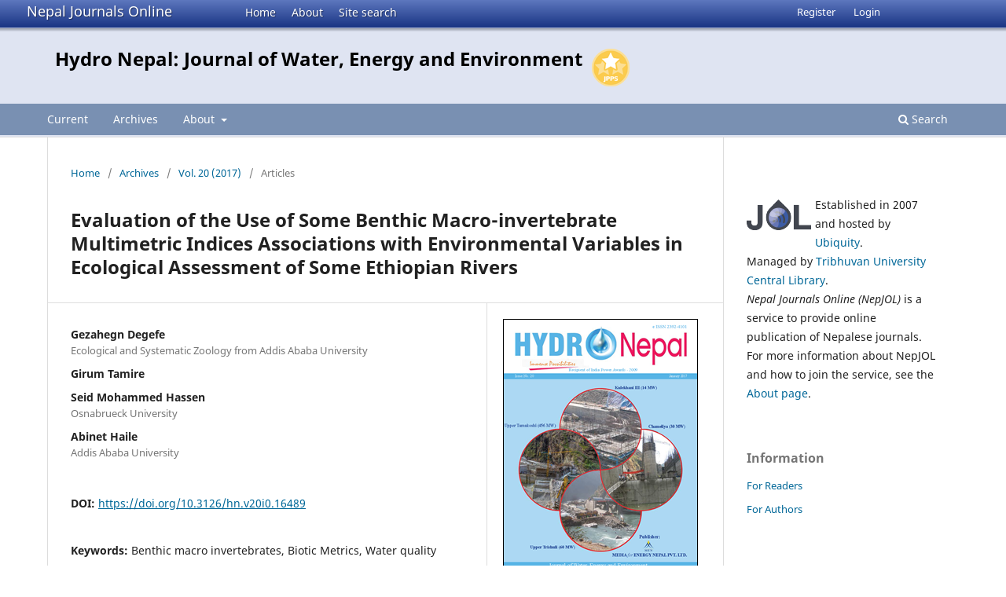

--- FILE ---
content_type: text/html; charset=utf-8
request_url: https://www.nepjol.info/index.php/HN/article/view/16489
body_size: 7281
content:
<!DOCTYPE html>
<html lang="en-US" xml:lang="en-US">
<head>
        <meta charset="utf-8">
        <meta name="viewport" content="width=device-width, initial-scale=1.0">
        <title>
                Evaluation of the Use of Some Benthic Macro-invertebrate Multimetric Indices Associations with Environmental Variables in Ecological Assessment of Some Ethiopian Rivers
                                                        | Hydro Nepal:  Journal of Water, Energy and Environment
                
        </title>

        <link rel="icon" href="https://www.nepjol.info/public/site/favicon.ico" type="image/x-icon">
        <link rel="shortcut icon" href="https://www.nepjol.info/public/site/favicon.ico" type="image/x-icon">

	
		<!-- Privacy-friendly analytics by Plausible -->
		<script async src="https://plausible.io/js/pa-yoZQ_KIpidYBnhxANDaAa.js"></script>
		<script>
  			window.plausible=window.plausible||function(){(plausible.q=plausible.q||[]).push(arguments)},plausible.init=plausible.init||function(i){plausible.o=i||{}};
  			plausible.init()
			</script>
	
        
<link rel="icon" href="https://www.nepjol.info/public/journals/28/favicon_en_US.png">
<meta name="generator" content="Open Journal Systems 3.3.0.18">
<link rel="schema.DC" href="http://purl.org/dc/elements/1.1/" />
<meta name="DC.Creator.PersonalName" content="Gezahegn Degefe"/>
<meta name="DC.Creator.PersonalName" content="Girum Tamire"/>
<meta name="DC.Creator.PersonalName" content="Seid Mohammed Hassen"/>
<meta name="DC.Creator.PersonalName" content="Abinet Haile"/>
<meta name="DC.Date.created" scheme="ISO8601" content="2017-01-27"/>
<meta name="DC.Date.dateSubmitted" scheme="ISO8601" content="2017-01-27"/>
<meta name="DC.Date.issued" scheme="ISO8601" content="2017-01-27"/>
<meta name="DC.Date.modified" scheme="ISO8601" content="2017-01-27"/>
<meta name="DC.Description" xml:lang="en" content="The ecological status of six selected rivers which are found around central Ethiopia and North Shewa Zone and exposed to environmental stresses at varied extent, was studied using biological quality elements (BQE). One thousand one hundred thirty three (1133) individuals of macroinvertebrates, from 22 families and 5 orders of insects, were collected from the rivers. Seven metrics that had low correlation (p&amp;gt;0.05) were selected to calculate the final B-IBI and the result showed that both sites of Akaki, Sebeta and Jemma Rivers had poor water quality whereas Beresa, Chacha and Mojo (upstream site) had relatively better water quality. Canonical Correspondence Analysis (CCA) showed that Tabanidae, Syrphidae, Culicidae, and Canidae was more strongly correlated with temperature but strongly and negatively with pH, Dissolve Oxygen (DO) and Nitrate. The result implied that the change in abundance of these groups of macroinvertebrates could indicate the change in pH, DO and Nitrate. pH and DO were significantly (p &amp;lt; 0.05) and positively correlated with % Ephemeroptera and% Baetidae. On the other hand, DO showed strong but negative correlation % Oligochaeta, % Non-Insect and Hillsenhoff Family Biotic Index which implied that that the change in pH and level of organic pollution can be easily monitored using these metrics.HYDRO Nepal JournalJournal of Water Energy and EnvironmentIssue: 20Page: 49-54"/>
<meta name="DC.Format" scheme="IMT" content="application/pdf"/>
<meta name="DC.Identifier" content="16489"/>
<meta name="DC.Identifier.pageNumber" content="49-54"/>
<meta name="DC.Identifier.DOI" content="10.3126/hn.v20i0.16489"/>
<meta name="DC.Identifier.URI" content="https://www.nepjol.info/index.php/HN/article/view/16489"/>
<meta name="DC.Language" scheme="ISO639-1" content="en"/>
<meta name="DC.Rights" content="Copyright (c) 2017 Hydro Nepal:  Journal of Water, Energy and Environment"/>
<meta name="DC.Rights" content=""/>
<meta name="DC.Source" content="Hydro Nepal:  Journal of Water, Energy and Environment"/>
<meta name="DC.Source.ISSN" content="2392-4101"/>
<meta name="DC.Source.Volume" content="20"/>
<meta name="DC.Source.URI" content="https://www.nepjol.info/index.php/HN"/>
<meta name="DC.Subject" xml:lang="en" content="Benthic macro invertebrates"/>
<meta name="DC.Subject" xml:lang="en" content="Biotic Metrics"/>
<meta name="DC.Subject" xml:lang="en" content="Water quality"/>
<meta name="DC.Title" content="Evaluation of the Use of Some Benthic Macro-invertebrate Multimetric Indices Associations with Environmental Variables in Ecological Assessment of Some Ethiopian Rivers"/>
<meta name="DC.Type" content="Text.Serial.Journal"/>
<meta name="DC.Type" xml:lang="en" content=""/>
<meta name="DC.Type.articleType" content="Articles"/>
<meta name="gs_meta_revision" content="1.1"/>
<meta name="citation_journal_title" content="Hydro Nepal:  Journal of Water, Energy and Environment"/>
<meta name="citation_journal_abbrev" content="Hydro Nepal"/>
<meta name="citation_issn" content="2392-4101"/> 
<meta name="citation_author" content="Gezahegn Degefe"/>
<meta name="citation_author_institution" content="Ecological and Systematic
Zoology from Addis Ababa University"/>
<meta name="citation_author" content="Girum Tamire"/>
<meta name="citation_author" content="Seid Mohammed Hassen"/>
<meta name="citation_author_institution" content="Osnabrueck University"/>
<meta name="citation_author" content="Abinet Haile"/>
<meta name="citation_author_institution" content="Addis Ababa University"/>
<meta name="citation_title" content="Evaluation of the Use of Some Benthic Macro-invertebrate Multimetric Indices Associations with Environmental Variables in Ecological Assessment of Some Ethiopian Rivers"/>
<meta name="citation_language" content="en"/>
<meta name="citation_date" content="2017/01/27"/>
<meta name="citation_volume" content="20"/>
<meta name="citation_firstpage" content="49"/>
<meta name="citation_lastpage" content="54"/>
<meta name="citation_doi" content="10.3126/hn.v20i0.16489"/>
<meta name="citation_abstract_html_url" content="https://www.nepjol.info/index.php/HN/article/view/16489"/>
<meta name="citation_keywords" xml:lang="en" content="Benthic macro invertebrates"/>
<meta name="citation_keywords" xml:lang="en" content="Biotic Metrics"/>
<meta name="citation_keywords" xml:lang="en" content="Water quality"/>
<meta name="citation_pdf_url" content="https://www.nepjol.info/index.php/HN/article/download/16489/13411"/>
        <link rel="stylesheet" href="https://www.nepjol.info/index.php/HN/$$$call$$$/page/page/css?name=stylesheet" type="text/css" /><link rel="stylesheet" href="https://www.nepjol.info/index.php/HN/$$$call$$$/page/page/css?name=font" type="text/css" /><link rel="stylesheet" href="https://www.nepjol.info/lib/pkp/styles/fontawesome/fontawesome.css?v=3.3.0.18" type="text/css" />
</head>

<body class="pkp_page_article pkp_op_view" dir="ltr">

	<div class="pkp_structure_page">

				<header class="pkp_structure_head" id="headerNavigationContainer" role="banner">
		
			<div class="jol_head_wrapper">
				<div class="jol_logo">
					<a href="https://www.nepjol.info/index.php/index">Nepal Journals Online</a>
				</div>
				<nav class="jol_navigation_sitelevel_wrapper">
					<ul id="navigationSitelevel" class="jol_navigation_sitelevel pkp_nav_list">
						<li class="">
							<a href="https://www.nepjol.info/index.php/index">
								Home
							</a>
						</li>
						<li class="">
							<a href="https://www.nepjol.info/index.php/index/about">
								About
							</a>
						</li>
						<li class="">
							<a href="https://www.nepjol.info/index.php/index/search">
								Site search
							</a>
						</li>
					</ul>
				</nav>
			</div>
			
						
 <nav class="cmp_skip_to_content" aria-label="Jump to content links">
	<a href="#pkp_content_main">Skip to main content</a>
	<a href="#siteNav">Skip to main navigation menu</a>
		<a href="#pkp_content_footer">Skip to site footer</a>
</nav>

			<div class="pkp_head_wrapper">

				<div class="pkp_site_name_wrapper">
					<button class="pkp_site_nav_toggle">
						<span>Open Menu</span>
					</button>
										<div class="pkp_site_name">
																<a href="						https://www.nepjol.info/index.php/HN/index
					" class="is_text">Hydro Nepal:  Journal of Water, Energy and Environment</a>
										
					<div  class="jpps_badge">
												  						  
						  <script type="text/javascript" id="jpps-embedder-nepjol-hn" class="jpps-async-widget">(function(){function async_load(){var s=document.createElement('script');s.type='text/javascript';s.async=true;var theUrl='https://www.journalquality.info/journalquality/ratings/2601-www-nepjol-info-hn';s.src=theUrl+(theUrl.indexOf('?')>=0?'&':'?')+'ref='+encodeURIComponent(window.location.href);var embedder=document.getElementById('jpps-embedder-nepjol-hn');embedder.parentNode.insertBefore(s,embedder);}if (window.attachEvent){window.attachEvent('onload', async_load);}else{window.addEventListener('load', async_load, false);}})();</script>
						  
											</div>
					
					</div>
				</div>

				
				<nav class="pkp_site_nav_menu" aria-label="Site Navigation">
					<a id="siteNav"></a>
					<div class="pkp_navigation_primary_row">
						<div class="pkp_navigation_primary_wrapper">
														
							<div class="mobileSiteMenu" >
                <span class="mobileSiteMenuHeader">NepJOL:</span>
                <br>
                <ul>
                  <li class="">
                    <a href="https://www.nepjol.info/index.php/index">
                      Home
                    </a>
                  </li>
                  <li class="">
                    <a href="https://www.nepjol.info/index.php/index/about">
                      About
                    </a>
                  </li>
                  <li class="">
                    <a href="https://www.nepjol.info/index.php/index/search">
                      Site search
                    </a>
                  </li>
                </ul>
                                  <span class="mobileSiteMenuHeader"><br>
                  Journal:
                  </span>
                              </div>
							
													<ul id="navigationPrimary" class="pkp_navigation_primary pkp_nav_list">
								<li class="">
				<a href="https://www.nepjol.info/index.php/HN/issue/current">
					Current
				</a>
							</li>
								<li class="">
				<a href="https://www.nepjol.info/index.php/HN/issue/archive">
					Archives
				</a>
							</li>
															<li class="">
				<a href="https://www.nepjol.info/index.php/HN/about">
					About
				</a>
									<ul>
																					<li class="">
									<a href="https://www.nepjol.info/index.php/HN/about">
										About the Journal
									</a>
								</li>
																												<li class="">
									<a href="https://www.nepjol.info/index.php/HN/about/submissions">
										Submissions
									</a>
								</li>
																												<li class="">
									<a href="https://www.nepjol.info/index.php/HN/about/editorialTeam">
										Editorial Team
									</a>
								</li>
																												<li class="">
									<a href="https://www.nepjol.info/index.php/HN/about/privacy">
										Privacy Statement
									</a>
								</li>
																												<li class="">
									<a href="https://www.nepjol.info/index.php/HN/about/contact">
										Contact
									</a>
								</li>
																		</ul>
							</li>
			</ul>

				

																						<div class="pkp_navigation_search_wrapper">
									<a href="https://www.nepjol.info/index.php/HN/search" class="pkp_search pkp_search_desktop">
										<span class="fa fa-search" aria-hidden="true"></span>
										Search
									</a>
								</div>
													</div>
					</div>
					<div class="pkp_navigation_user_wrapper" id="navigationUserWrapper">
							<ul id="navigationUser" class="pkp_navigation_user pkp_nav_list">
								<li class="profile">
				<a href="https://www.nepjol.info/index.php/HN/user/register">
					Register
				</a>
							</li>
								<li class="profile">
				<a href="https://www.nepjol.info/index.php/HN/login">
					Login
				</a>
							</li>
										</ul>

					</div>
				</nav>
			</div><!-- .pkp_head_wrapper -->
		</header><!-- .pkp_structure_head -->

						<div class="pkp_structure_content has_sidebar">
			<div class="pkp_structure_main" role="main">
				<a id="pkp_content_main"></a>

<div class="page page_article">
			<nav class="cmp_breadcrumbs" role="navigation" aria-label="You are here:">
	<ol>
		<li>
			<a href="https://www.nepjol.info/index.php/HN/index">
				Home
			</a>
			<span class="separator">/</span>
		</li>
		<li>
			<a href="https://www.nepjol.info/index.php/HN/issue/archive">
				Archives
			</a>
			<span class="separator">/</span>
		</li>
					<li>
				<a href="https://www.nepjol.info/index.php/HN/issue/view/1128">
					Vol. 20 (2017)
				</a>
				<span class="separator">/</span>
			</li>
				<li class="current" aria-current="page">
			<span aria-current="page">
									Articles
							</span>
		</li>
	</ol>
</nav>
	
		  	 <article class="obj_article_details">

		
	<h1 class="page_title">
		Evaluation of the Use of Some Benthic Macro-invertebrate Multimetric Indices Associations with Environmental Variables in Ecological Assessment of Some Ethiopian Rivers
	</h1>

	
	<div class="row">
		<div class="main_entry">

							<section class="item authors">
					<h2 class="pkp_screen_reader">Authors</h2>
					<ul class="authors">
											<li>
							<span class="name">
								Gezahegn Degefe
							</span>
															<span class="affiliation">
									Ecological and Systematic
Zoology from Addis Ababa University
																	</span>
																				</li>
											<li>
							<span class="name">
								Girum Tamire
							</span>
																				</li>
											<li>
							<span class="name">
								Seid Mohammed Hassen
							</span>
															<span class="affiliation">
									Osnabrueck University
																	</span>
																				</li>
											<li>
							<span class="name">
								Abinet Haile
							</span>
															<span class="affiliation">
									Addis Ababa University
																	</span>
																				</li>
										</ul>
				</section>
			
																												<section class="item doi">
						<h2 class="label">
														DOI:
						</h2>
						<span class="value">
							<a href="https://doi.org/10.3126/hn.v20i0.16489">
								https://doi.org/10.3126/hn.v20i0.16489
							</a>
						</span>
					</section>
							
									<section class="item keywords">
				<h2 class="label">
										Keywords:
				</h2>
				<span class="value">
											Benthic macro invertebrates, 											Biotic Metrics, 											Water quality									</span>
			</section>
			
										<section class="item abstract">
					<h2 class="label">Abstract</h2>
					<p>The ecological status of six selected rivers which are found around central Ethiopia and North Shewa Zone and exposed to environmental stresses at varied extent, was studied using biological quality elements (BQE). One thousand one hundred thirty three (1133) individuals of macroinvertebrates, from 22 families and 5 orders of insects, were collected from the rivers. Seven metrics that had low correlation (p&gt;0.05) were selected to calculate the final B-IBI and the result showed that both sites of Akaki, Sebeta and Jemma Rivers had poor water quality whereas Beresa, Chacha and Mojo (upstream site) had relatively better water quality. Canonical Correspondence Analysis (CCA) showed that Tabanidae, Syrphidae, Culicidae, and Canidae was more strongly correlated with temperature but strongly and negatively with pH, Dissolve Oxygen (DO) and Nitrate. The result implied that the change in abundance of these groups of macroinvertebrates could indicate the change in pH, DO and Nitrate. pH and DO were significantly (p &lt; 0.05) and positively correlated with % Ephemeroptera and% Baetidae. On the other hand, DO showed strong but negative correlation % Oligochaeta, % Non-Insect and Hillsenhoff Family Biotic Index which implied that that the change in pH and level of organic pollution can be easily monitored using these metrics.</p><p><strong>HYDRO Nepal Journal</strong></p><p><em>Journal of Water Energy and Environment</em></p><p>Issue: 20</p><p>Page: 49-54</p>
				</section>
			
			<div class="item downloads_chart">
	<h3 class="label">
		Downloads
	</h3>
	<div class="value">
		<canvas class="usageStatsGraph" data-object-type="Submission" data-object-id="16489"></canvas>
		<div class="usageStatsUnavailable" data-object-type="Submission" data-object-id="16489">
			Download data is not yet available.
		</div>
	</div>
</div>


			<!--###JOL###-->
			<div class="item jolDownloads">
				<div class="jolDownloadNumber">
					<div>Abstract</div>
					<div>963</div>
				</div>
                							<div class="jolDownloadNumber">
						<div>
                            												<div>PDF</div>
								<div>1558</div>
													</div>
					</div>
                					</div>

      <!--###JOL###-->
																																																																																<section class="item author_bios">
					<h2 class="label">
													Author Biographies
											</h2>
																		<section class="sub_item">
								<h3 class="label">
																																							Gezahegn Degefe, <span class="affiliation">Ecological and Systematic
Zoology from Addis Ababa University</span>
																	</h3>
								<div class="value">
									<p><strong>Gezahegn Degefe </strong>obtained BED in Biology from Alemaya University (2000-2003), MSc in Ecological and Systematic Zoology from Addis Ababa University (2005-2006) and PhD in Ecological and Systematic Zoology from Addis Ababa University (2009-2013). He has published in co-author number of papers.</p>
								</div>
							</section>
																								<section class="sub_item">
								<h3 class="label">
																			Girum Tamire
																	</h3>
								<div class="value">
									<p><strong>Girum Tamire </strong>holds BSc in Biology from Bahir Dar University (2002), MSc in fisheries and Aquatic Sciences from Addis Ababa Natural Sciences, Department of Biology (2006) and PhD in fisheries and Aquatic Sciences from Addis Ababa University, Natural Sciences, Department of Biology (2014). He has published in co-author number of papers.</p><p><br><br></p>
								</div>
							</section>
																								<section class="sub_item">
								<h3 class="label">
																																							Seid Mohammed Hassen, <span class="affiliation">Osnabrueck University</span>
																	</h3>
								<div class="value">
									<strong>Seid Mohammed Hassen</strong> holds BSc Degree in Biology in 2009 MSc in Genetics from Addis Ababa University in 2013. Since 2015, he is studying PhD in Osnabrueck University, Germany.
								</div>
							</section>
																								<section class="sub_item">
								<h3 class="label">
																																							Abinet Haile, <span class="affiliation">Addis Ababa University</span>
																	</h3>
								<div class="value">
									<strong>Abinet Haile</strong> holds BSc Degree in Chemistry from Mekele University in 2005 and MSc in Genetics from Addis Ababa University in 2007. Since 2013, he is studying PhD in Addis Ababa University, Ethiopia.
								</div>
							</section>
															</section>
			
						
		</div><!-- .main_entry -->

		<div class="entry_details">

										<div class="item cover_image">
					<div class="sub_item">
													<a href="https://www.nepjol.info/index.php/HN/issue/view/1128">
								<img src="https://www.nepjol.info/public/journals/28/cover_issue_1128_en_US.png" alt="">
							</a>
											</div>
				</div>
			
										<div class="item galleys">
					<h2 class="pkp_screen_reader">
						Downloads
					</h2>
					<ul class="value galleys_links">
													<li>
								
	
							

<a class="obj_galley_link pdf" href="https://www.nepjol.info/index.php/HN/article/view/16489/13411">

		
	PDF

	</a>
							</li>
											</ul>
				</div>
						
						<div class="item published">
				<section class="sub_item">
					<h2 class="label">
						Published
					</h2>
					<div class="value">
																			<span>2017-01-27</span>
																	</div>
				</section>
							</div>
			
										<div class="item citation">
					<section class="sub_item citation_display">
						<h2 class="label">
							How to Cite
						</h2>
						<div class="value">
							<div id="citationOutput" role="region" aria-live="polite">
								<div class="csl-bib-body">
  <div class="csl-entry">Degefe, G., Tamire, G., Hassen, S. M., &#38; Haile, A. (2017). Evaluation of the Use of Some Benthic Macro-invertebrate Multimetric Indices Associations with Environmental Variables in Ecological Assessment of Some Ethiopian Rivers. <i>Hydro Nepal: Journal of Water, Energy and Environment</i>, <i>20</i>, 49–54. https://doi.org/10.3126/hn.v20i0.16489</div>
</div>
							</div>
							<div class="citation_formats">
								<button class="cmp_button citation_formats_button" aria-controls="cslCitationFormats" aria-expanded="false" data-csl-dropdown="true">
									More Citation Formats
								</button>
								<div id="cslCitationFormats" class="citation_formats_list" aria-hidden="true">
									<ul class="citation_formats_styles">
																					<li>
												<a
													aria-controls="citationOutput"
													href="https://www.nepjol.info/index.php/HN/citationstylelanguage/get/acm-sig-proceedings?submissionId=16489&amp;publicationId=14768"
													data-load-citation
													data-json-href="https://www.nepjol.info/index.php/HN/citationstylelanguage/get/acm-sig-proceedings?submissionId=16489&amp;publicationId=14768&amp;return=json"
												>
													ACM
												</a>
											</li>
																					<li>
												<a
													aria-controls="citationOutput"
													href="https://www.nepjol.info/index.php/HN/citationstylelanguage/get/acs-nano?submissionId=16489&amp;publicationId=14768"
													data-load-citation
													data-json-href="https://www.nepjol.info/index.php/HN/citationstylelanguage/get/acs-nano?submissionId=16489&amp;publicationId=14768&amp;return=json"
												>
													ACS
												</a>
											</li>
																					<li>
												<a
													aria-controls="citationOutput"
													href="https://www.nepjol.info/index.php/HN/citationstylelanguage/get/apa?submissionId=16489&amp;publicationId=14768"
													data-load-citation
													data-json-href="https://www.nepjol.info/index.php/HN/citationstylelanguage/get/apa?submissionId=16489&amp;publicationId=14768&amp;return=json"
												>
													APA
												</a>
											</li>
																					<li>
												<a
													aria-controls="citationOutput"
													href="https://www.nepjol.info/index.php/HN/citationstylelanguage/get/associacao-brasileira-de-normas-tecnicas?submissionId=16489&amp;publicationId=14768"
													data-load-citation
													data-json-href="https://www.nepjol.info/index.php/HN/citationstylelanguage/get/associacao-brasileira-de-normas-tecnicas?submissionId=16489&amp;publicationId=14768&amp;return=json"
												>
													ABNT
												</a>
											</li>
																					<li>
												<a
													aria-controls="citationOutput"
													href="https://www.nepjol.info/index.php/HN/citationstylelanguage/get/chicago-author-date?submissionId=16489&amp;publicationId=14768"
													data-load-citation
													data-json-href="https://www.nepjol.info/index.php/HN/citationstylelanguage/get/chicago-author-date?submissionId=16489&amp;publicationId=14768&amp;return=json"
												>
													Chicago
												</a>
											</li>
																					<li>
												<a
													aria-controls="citationOutput"
													href="https://www.nepjol.info/index.php/HN/citationstylelanguage/get/harvard-cite-them-right?submissionId=16489&amp;publicationId=14768"
													data-load-citation
													data-json-href="https://www.nepjol.info/index.php/HN/citationstylelanguage/get/harvard-cite-them-right?submissionId=16489&amp;publicationId=14768&amp;return=json"
												>
													Harvard
												</a>
											</li>
																					<li>
												<a
													aria-controls="citationOutput"
													href="https://www.nepjol.info/index.php/HN/citationstylelanguage/get/ieee?submissionId=16489&amp;publicationId=14768"
													data-load-citation
													data-json-href="https://www.nepjol.info/index.php/HN/citationstylelanguage/get/ieee?submissionId=16489&amp;publicationId=14768&amp;return=json"
												>
													IEEE
												</a>
											</li>
																					<li>
												<a
													aria-controls="citationOutput"
													href="https://www.nepjol.info/index.php/HN/citationstylelanguage/get/modern-language-association?submissionId=16489&amp;publicationId=14768"
													data-load-citation
													data-json-href="https://www.nepjol.info/index.php/HN/citationstylelanguage/get/modern-language-association?submissionId=16489&amp;publicationId=14768&amp;return=json"
												>
													MLA
												</a>
											</li>
																					<li>
												<a
													aria-controls="citationOutput"
													href="https://www.nepjol.info/index.php/HN/citationstylelanguage/get/turabian-fullnote-bibliography?submissionId=16489&amp;publicationId=14768"
													data-load-citation
													data-json-href="https://www.nepjol.info/index.php/HN/citationstylelanguage/get/turabian-fullnote-bibliography?submissionId=16489&amp;publicationId=14768&amp;return=json"
												>
													Turabian
												</a>
											</li>
																					<li>
												<a
													aria-controls="citationOutput"
													href="https://www.nepjol.info/index.php/HN/citationstylelanguage/get/vancouver?submissionId=16489&amp;publicationId=14768"
													data-load-citation
													data-json-href="https://www.nepjol.info/index.php/HN/citationstylelanguage/get/vancouver?submissionId=16489&amp;publicationId=14768&amp;return=json"
												>
													Vancouver
												</a>
											</li>
																			</ul>
																			<div class="label">
											Download Citation
										</div>
										<ul class="citation_formats_styles">
																							<li>
													<a href="https://www.nepjol.info/index.php/HN/citationstylelanguage/download/ris?submissionId=16489&amp;publicationId=14768">
														<span class="fa fa-download"></span>
														Endnote/Zotero/Mendeley (RIS)
													</a>
												</li>
																							<li>
													<a href="https://www.nepjol.info/index.php/HN/citationstylelanguage/download/bibtex?submissionId=16489&amp;publicationId=14768">
														<span class="fa fa-download"></span>
														BibTeX
													</a>
												</li>
																					</ul>
																	</div>
							</div>
						</div>
					</section>
				</div>
			
										<div class="item issue">

											<section class="sub_item">
							<h2 class="label">
								Issue
							</h2>
							<div class="value">
								<a class="title" href="https://www.nepjol.info/index.php/HN/issue/view/1128">
									Vol. 20 (2017)
								</a>
							</div>
						</section>
					
											<section class="sub_item">
							<h2 class="label">
								Section
							</h2>
							<div class="value">
								Articles
							</div>
						</section>
					
									</div>
			
															
										<div class="item copyright">
					<h2 class="label">
						License
					</h2>
										<p>The copyright of the articles and papers published is held by HYDRO Nepal Journal.</p><p>The views and interpretation in this journal are those of author(s), and HYDRO Nepal does not bear any responsibility for the views expressed by authors in the journal.</p>
				</div>
			
			

		</div><!-- .entry_details -->
	</div><!-- .row -->

</article>

	

</div><!-- .page -->

	</div><!-- pkp_structure_main -->

									<div class="pkp_structure_sidebar left" role="complementary" aria-label="Sidebar">
				<div class="pkp_block">
	<div class="content">
		<img id="jollogo" style="float: left; padding: 5px 5px 5px 0px;" src="https://www.nepjol.info/public/site/jol-logo-small.png" alt="" width="82" height="40" />
		<p>Established in 2007 and hosted by <a href='https://ubiquity.pub/' target='_blank'>Ubiquity</a>.<br/>Managed by&nbsp;<a href="http://www.tucl.org.np/">Tribhuvan University Central Library</a>.<br /><em>Nepal Journals Online (NepJOL)</em>&nbsp;is a service to provide online publication of Nepalese journals. For more information about NepJOL and how to join the service, see the <a href="https://www.nepjol.info/index.php/index/about">About page</a>.</p>
	</div>
</div>
<div class="pkp_block block_information">
	<h2 class="title">Information</h2>
	<div class="content">
		<ul>
							<li>
					<a href="https://www.nepjol.info/index.php/HN/information/readers">
						For Readers
					</a>
				</li>
										<li>
					<a href="https://www.nepjol.info/index.php/HN/information/authors">
						For Authors
					</a>
				</li>
								</ul>
	</div>
</div>
<div class="pkp_block block_web_feed">
	<h2 class="title">Current Issue</h2>
	<div class="content">
		<ul>
			<li>
				<a href="https://www.nepjol.info/index.php/HN/gateway/plugin/WebFeedGatewayPlugin/atom">
					<img src="https://www.nepjol.info/lib/pkp/templates/images/atom.svg" alt="Atom logo">
				</a>
			</li>
			<li>
				<a href="https://www.nepjol.info/index.php/HN/gateway/plugin/WebFeedGatewayPlugin/rss2">
					<img src="https://www.nepjol.info/lib/pkp/templates/images/rss20_logo.svg" alt="RSS2 logo">
				</a>
			</li>
			<li>
				<a href="https://www.nepjol.info/index.php/HN/gateway/plugin/WebFeedGatewayPlugin/rss">
					<img src="https://www.nepjol.info/lib/pkp/templates/images/rss10_logo.svg" alt="RSS1 logo">
				</a>
			</li>
		</ul>
	</div>
</div>

			</div><!-- pkp_sidebar.left -->
			</div><!-- pkp_structure_content -->

<div class="pkp_structure_footer_wrapper" role="contentinfo">
	<a id="pkp_content_footer"></a>

	<div class="pkp_structure_footer">
    
					<div class="pkp_footer_content">
				
																																						<p>Hydro Nepal:  Journal of Water, Energy and Environment<br />ISSN 1998-5452 eISSN 2392-4101</p>
										</div>
		    

		<div class="pkp_brand_footer" role="complementary">
			<a href="https://www.nepjol.info/index.php/HN/about/aboutThisPublishingSystem">
				<img alt="More information about the publishing system, Platform and Workflow by OJS/PKP." src="https://www.nepjol.info/templates/images/ojs_brand.png">
			</a>
		</div>
	</div>
</div><!-- pkp_structure_footer_wrapper -->

</div><!-- pkp_structure_page -->

<script src="https://www.nepjol.info/lib/pkp/lib/vendor/components/jquery/jquery.min.js?v=3.3.0.18" type="text/javascript"></script><script src="https://www.nepjol.info/lib/pkp/lib/vendor/components/jqueryui/jquery-ui.min.js?v=3.3.0.18" type="text/javascript"></script><script src="https://www.nepjol.info/plugins/themes/default/js/lib/popper/popper.js?v=3.3.0.18" type="text/javascript"></script><script src="https://www.nepjol.info/plugins/themes/default/js/lib/bootstrap/util.js?v=3.3.0.18" type="text/javascript"></script><script src="https://www.nepjol.info/plugins/themes/default/js/lib/bootstrap/dropdown.js?v=3.3.0.18" type="text/javascript"></script><script src="https://www.nepjol.info/plugins/themes/default/js/main.js?v=3.3.0.18" type="text/javascript"></script><script src="https://www.nepjol.info/plugins/generic/citationStyleLanguage/js/articleCitation.js?v=3.3.0.18" type="text/javascript"></script><script type="text/javascript">var pkpUsageStats = pkpUsageStats || {};pkpUsageStats.data = pkpUsageStats.data || {};pkpUsageStats.data.Submission = pkpUsageStats.data.Submission || {};pkpUsageStats.data.Submission[16489] = {"data":{"2017":{"1":15,"2":34,"3":29,"4":27,"5":14,"6":23,"7":7,"8":17,"9":7,"10":14,"11":38,"12":36},"2018":{"1":25,"2":27,"3":65,"4":29,"5":19,"6":12,"7":50,"8":68,"9":6,"10":28,"11":8,"12":46},"2019":{"1":57,"2":39,"3":34,"4":23,"5":15,"6":21,"7":26,"8":24,"9":20,"10":24,"11":28,"12":39},"2020":{"1":15,"2":22,"3":16,"4":14,"5":13,"6":7,"7":3,"8":16,"9":0,"10":0,"11":0,"12":9},"2021":{"1":17,"2":21,"3":30,"4":19,"5":20,"6":9,"7":10,"8":10,"9":10,"10":31,"11":13,"12":8},"2022":{"1":17,"2":11,"3":11,"4":8,"5":10,"6":6,"7":3,"8":10,"9":3,"10":6,"11":8,"12":0},"2023":{"1":5,"2":0,"3":2,"4":1,"5":0,"6":1,"7":0,"8":0,"9":0,"10":1,"11":4,"12":1},"2024":{"1":3,"2":2,"3":7,"4":0,"5":4,"6":3,"7":7,"8":7,"9":8,"10":5,"11":5,"12":8},"2025":{"1":6,"2":7,"3":6,"4":4,"5":7,"6":5,"7":11,"8":14,"9":6,"10":9,"11":0,"12":1},"2026":{"1":8,"2":0,"3":0,"4":0,"5":0,"6":0,"7":0,"8":0,"9":0,"10":0,"11":0,"12":0}},"label":"All Downloads","color":"79,181,217","total":1558};</script><script src="https://cdnjs.cloudflare.com/ajax/libs/Chart.js/2.0.1/Chart.js?v=3.3.0.18" type="text/javascript"></script><script type="text/javascript">var pkpUsageStats = pkpUsageStats || {};pkpUsageStats.locale = pkpUsageStats.locale || {};pkpUsageStats.locale.months = ["Jan","Feb","Mar","Apr","May","Jun","Jul","Aug","Sep","Oct","Nov","Dec"];pkpUsageStats.config = pkpUsageStats.config || {};pkpUsageStats.config.chartType = "bar";</script><script src="https://www.nepjol.info/plugins/generic/usageStats/js/UsageStatsFrontendHandler.js?v=3.3.0.18" type="text/javascript"></script>

      
      <script>
      function mobileSiteMenu(x) {
        if (x.matches) {
          $(".jol_navigation_sitelevel_wrapper").hide();
          $(".mobileSiteMenu").show();
        } else {
          $(".jol_navigation_sitelevel_wrapper").show();
          $(".mobileSiteMenu").hide();
        }
      }
      var x = window.matchMedia("(max-width: 992px)");
      mobileSiteMenu(x);
      x.addListener(mobileSiteMenu);
      </script>
      



</body>
</html>

